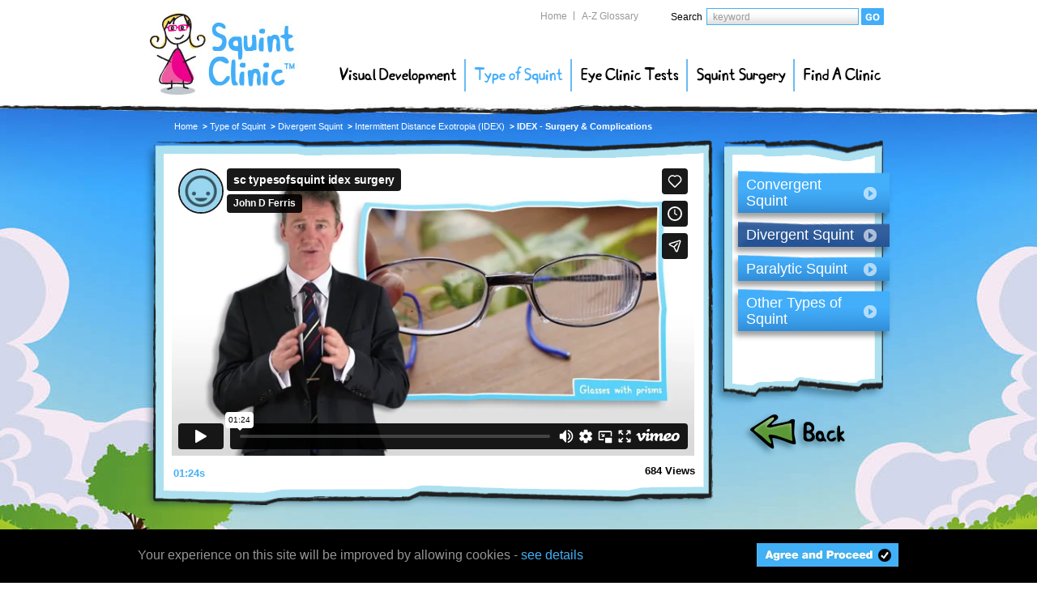

--- FILE ---
content_type: text/html; charset=UTF-8
request_url: http://www.squintclinic.com/videos/type_of_squint/divergent_squint/intermittent_distance_exotropia_idex/idex_-_surgery_and_complications/
body_size: 4088
content:

<!DOCTYPE html PUBLIC "-//W3C//DTD XHTML 1.0 Transitional//EN" "http://www.w3.org/TR/xhtml1/DTD/xhtml1-transitional.dtd">
<html xmlns="http://www.w3.org/1999/xhtml">
	<head>
		<base href="http://www.squintclinic.com/" />
					<meta name="description" content="What are the indications for surgery in patients with IDEX? How is surgery performed and what are the complications?" />
			<meta name="tags" content="" />
				<meta http-equiv="Content-Type" content="text/html; charset=utf-8" />
		<link href="/images/favicon.ico" rel="Shortcut Icon">
		<meta name="google-translate-customization" content="63823b43f4cb417-07be69b8057a6701-g9eac9fb61301f041-1e"></meta>
		<title>Squint Clinic | Type of Squint | Divergent Squint | IDEX | Surgery & Complications</title>
		<link rel="stylesheet" type="text/css" href="css/style.css" media="screen" />
		<!--[if IE 7]>
			<link rel="stylesheet" type="text/css" href="css/ie7.css">
		<![endif]-->
		<meta name="viewport" content="width=1100px, maximum-scale=1.0, user-scalable=1" />
		<script type="text/javascript" src="/js/jquery-1.8.1.min.js"></script>
		<script type="text/javascript" src="/js/misc.js"></script>
		<script type="text/javascript" src="/js/cookiebanner.js"></script>
		<script type="text/javascript" src="/js/jquery.cookie.js"></script>
					</head>
<body id="followpg2">
	<div id="bg">
		<div id="contWrapper">
			<div id="header" class="notranslate">
				<a id="squintLogo" title="Squint Clinic" href="/" target="_self">Squint Clinic</a>
				<div id="toprightNav">
					<ul id="topRightMenu">
						<li><a href="/" target="_self">Home</a></li>
												<li class="last"><a href="/glossary/" target="_self">A-Z Glossary</a></li>
					</ul>
					<form class="searchForm" action="search" method="get" target="_self">
						<label>Search</label>
						<input type="text" id="searchField" name="string" value="keyword" />
						<input type="submit"	id="searchBtn"/>
					</form>
				</div>
				<div id="topNav">
					<ul>
						<li><a  href="/videos/visual_development_stereopsis/" target="_self">Visual Development</a></li>
						<li><a id="topNav-selected" href="/videos/type_of_squint/" target="_self">Type&nbsp;of&nbsp;Squint</a></li>
						<li><a  href="/videos/eye_clinic_tests/" target="_self">Eye Clinic Tests</a></li>
						<li><a  href="/videos/squint_surgery/" target="_self">Squint Surgery</a></li>
						<li class="last"><a  href="/find_a_clinic/" target="_self">Find A Clinic</a></li>
					</ul>
				</div>
			 </div>
			 <div id="breadcrumb" class="notranslate">
				<ul>
											<li><a href="/" target="_self">Home</a></li>
																					<li><a href="/videos/type_of_squint/" target="_self">Type of Squint</a></li>
																												<li><a href="/videos/type_of_squint/divergent_squint/" target="_self">Divergent Squint</a></li>
																												<li><a href="/videos/type_of_squint/divergent_squint/intermittent_distance_exotropia_idex/" target="_self">Intermittent Distance Exotropia (IDEX)</a></li>
																												<li class="selected">IDEX - Surgery & Complications</li>
																						</ul>
			 </div>
			 <!-- Left -->
<div class="leftContent">
	<div id="videoWrap2" class="notranslate">
				
			<div id="video-wrapper">
				<iframe src="http://player.vimeo.com/video/50989144/" width="645" height="363" frameborder="0" webkitAllowFullScreen mozallowfullscreen allowFullScreen></iframe>
			</div>
			<div class="videoDetails"> 
				<span class="duration">01:24s</span>
				<div class="socMedia">
					<div class="addthis_toolbox addthis_default_style ">
					<a class="addthis_button_facebook_like" fb:like:layout="button_count"></a>
					<a class="addthis_button_tweet"></a>
					<a class="addthis_button_pinterest_pinit"></a>
					<a class="addthis_counter addthis_pill_style"></a>
					</div>
				</div>
				<span class="viewCount">684 Views</span>
			</div>
			
		
	</div>
	<h1 class="header notranslate">IDEX - Surgery & Complications</h1>
	<div class="strechTop">
		<div id="translate-selection">
			<div id="google_translate_element"></div>
			<script type="text/javascript">
				function googleTranslateElementInit() {
				  new google.translate.TranslateElement({pageLanguage: 'en', layout: google.translate.TranslateElement.InlineLayout.SIMPLE}, 'google_translate_element');
				}
			</script>
		</div>
   </div>
	<div class="strechMidBg">
		<div class="strechMid">
			<div class="strechContent">
				<p class="vidIntro">What are the indications for surgery in patients with IDEX? How is surgery performed and what are the complications?</p>
																						<p id="stretchContentTrans"><span>Video Transcript: </span> <p>The eyes are straightened by either weakening the outside muscle of both eyes, or weakening the outside muscle and strengthening the inside muscle of one eye.</p>

<p>Most surgeons aim to leave the eyes very slightly turned inwards (less than 5 degrees) immediately after the surgery. It is not uncommon for children to experience some double vision in the first 1-2 weeks following surgery, but this usually resolves as the eyes move outwards to a straight position.</p>

<h4>What are the complications of surgery?</h4><br/>

<ul class="transcript">
 <li>- <strong>Over correction</strong><br/>
 If the eyes remain more than 5 degrees turned inwards 3-4 weeks after surgery glasses with a small prism can be prescribed to straighten the eyes. If after 2 months the eyes are still turned inwards (this occurs in fewer than 5% of children) further treatment, in the form of either botox treatment to the inner muscle of the eye or further surgery will be required.</li>

 <li>- <strong>Under correction</strong><br/>
 A slight under correction is a common finding following surgery for an intermittent exotropia. This small squint can be detected by the Orthoptist in the clinic, but is not normally noticeable to the child or their parents. As long as the child is maintaining good binocular vision and the angle of the squint remains stable no further surgery will be needed.</li>
</ul></p>
							</div>
		</div>
	</div>
	<div class="strechBottom"></div>
</div>
<!-- /Left -->

<!-- Right -->
<div class="rightContent notranslate">
	
		<div id="leftColTop"></div>
		<div id="leftColMid">
							<h3 class="catBtn1 "><a class="" href="/videos/type_of_squint/convergent_squint/" target="_self"><span>Convergent Squint</span></a></h3>
							<h3 class="catBtn1 catBtn1-hover-sel"><a class="catBtn1-hover-sel" href="/videos/type_of_squint/divergent_squint/" target="_self"><span>Divergent Squint</span></a></h3>
							<h3 class="catBtn1 "><a class="" href="/videos/type_of_squint/paralytic_squint/" target="_self"><span>Paralytic Squint</span></a></h3>
							<h3 class="catBtn1 "><a class="" href="/videos/type_of_squint/other_types_of_squint/" target="_self"><span>Other Types of Squint</span></a></h3>
					</div>
		<div id="leftColBot"></div>
		<a id="backBtn" href="#" onClick="javascript:history.back(); return false;"></a>
	</div>
<!-- /Right -->		</div>
		
		<div id="grassTop"></div>
		</div>
		<div id="footerBg" class="notranslate">
			<div id="footerWrap">
				<div id="footerLeft">
					<div class="fBlock">
						<h3><!--Childhood Vision Development--></h3>
						<!--<ul class="spaced1">-->
						<ul class="spaced2">
							<li><a href="/videos/type_of_squint/">What is Strabismus?</a></li>
							<li><a href="/videos/visual_development_stereopsis/amblyopia_lazy_eye/">What is Amblyopia?</a></li>
							<li><a href="/videos/visual_development_stereopsis/amblyopia_lazy_eye/patching_faqs/">Patching and FAQs</a></li>
							<li><a href="/videos/visual_development_stereopsis/refractive_errors/">Refractive Errors</a></li>
							<li><a href="/videos/eye_clinic_tests/orthoptist/">Orthoptic Tests</a></li>
							<li><a href="/videos/eye_clinic_tests/">Testing Vision</a></li>
						</ul>
					</div>
					<div class="fBlock">
						<h3><!--Squints &amp; Lazy Eye--></h3>
						<ul class="spaced2">
							<li><a href="/videos/type_of_squint/convergent_squint/infantile_esotropia/">Infantile Esotropia</a></li>
							<li><a href="/videos/type_of_squint/convergent_squint/accommodative_and_non-accommodative_esotropia/">Accommodative Esotropias</a></li>
							<li><a href="/videos/type_of_squint/divergent_squint/intermittent_distance_exotropia_idex/">Intermittent Distance Exotropia</a></li>
							<li><a href="/videos/type_of_squint/divergent_squint/secondary_and_consecutive_exotropias/">Secondary Exotropia</a></li>
							<li><a href="/videos/type_of_squint/paralytic_squint/superior_oblique_palsy/">Superior Oblique Palsy</a></li>
							<li><a href="/videos/type_of_squint/paralytic_squint/lateral_rectus_palsy/">Lateral Rectus Palsy</a></li>
						</ul>
					</div>
					<div class="fBlock">
						<h3><!--Diagnosis &amp; Treatment--></h3>
						<!--<ul>-->
						<ul class="spaced2">
							<li><a href="/videos/squint_surgery/squint_surgery_sub/">How is Squint Surgery Performed?</a></li>
							<li><a href="/videos/squint_surgery/squint_surgery_sub/adjustable_squint_surgery/">Adjustable Squint Surgery</a></li>
							<li><a href="/videos/squint_surgery/squint_surgery_sub/complications_of_surgery/">Complications of Surgery</a></li>
							<li><a href="/videos/squint_surgery/botox_treatment/">Botulinum Toxin Treatment</a></li>
							<li><a href="/videos/squint_surgery/day_of_surgery/">Anaesthesia for Squint Surgery</a></li>
							<li><a href="/videos/squint_surgery/patients_experiences/">Patients' Experiences</a></li>
						</ul>
					</div>
					<div id="socialMedia">
						<a class="addthis_button" href="http://www.addthis.com/bookmark.php?v=300&amp;pubid=xa-5051fa0f352a1f7e"><img src="http://s7.addthis.com/static/btn/v2/lg-share-en.gif" width="125" height="16" alt="Bookmark and Share" style="border:0"/></a>
					</div>
				</div>
				<div id="footerRight"> <a href="http://www.eyetherapy.org/" target="_blank" id="get" title="Gloucestershire Eye Therapy Trust"> The Squint Clinic is kindly funded by the Gloucestershire Eye Therapy Trust</a>
					<a href="http://uk.virginmoneygiving.com/charity-web/charity/finalCharityHomepage.action?charityId=1004522" target="_blank" title="Virgin Money Giving"><img src="images/moneygiving.png" alt="Gloucestershire Eye Therapy Trust" /></a>
				</div>
			</div>
			 <div id="credits">
			 <ul>
				<li id="first"><a target="_self" rel="nofollow" href="/terms_and_conditions/">Terms &amp; Conditions</a></li>
				<li><a target="_self" href="/sitemap/">Sitemap</a></li>
				<li><a target="_self" rel="nofollow" href="/privacy_policy/">Privacy Policy</a></li>
				<li><a target="_self" rel="nofollow" href="/our_cookie_policy/">Our Cookie Policy</a></li>
				<li>Web Site Created by <a href="http://www.room58.com" target="_blank" title="Room 58, Creative &amp; Marketing Agency, Cheltenham, UK" >Room 58 Ltd</a></li>
			 </ul>
			</div>
		</div>
		<div id="footer-stretch"><div>
		<div id="clearForCookie" style="display:none;"></div>
		<div id="footerSilktide" style="display:none; height:0px;" class="notranslate">
			<div id="footerCookieNotification">
				<div id="cookieText">
					<p>Your experience on this site will be improved by allowing cookies -  <a class="cookieMessage" href="/our_cookie_policy" style="color:#42b0f7" target="_self">see details</a></p>
				</div>
				<div id="allowCookieBtnHolder">
					<a id="allowCookieBtn" href="#">
						<img width="175" height="29" src="images/agreecontinue.jpg" title="Agree and Proceed" alt="Agree and Proceed"/>
					</a>
				</div>
			</div>
		</div>
		<div id="lowerFooter"></div>
		<script type="text/javascript" src="//translate.google.com/translate_a/element.js?cb=googleTranslateElementInit"></script>
		<script type="text/javascript" src="http://s7.addthis.com/js/300/addthis_widget.js#pubid=xa-5051f985293bbf4b"></script>
		<script type="text/javascript" src="http://s7.addthis.com/js/300/addthis_widget.js#pubid=xa-5051fa0f352a1f7e"></script>
		<script type="text/javascript">

			var _gaq = _gaq || [];
			_gaq.push(['_setAccount', 'UA-28376014-6']);
			_gaq.push(['_setDomainName', 'www.squintclinic.com']);
			_gaq.push(['_setAllowLinker', true]);
			_gaq.push(['_trackPageview']);

			(function() {
			  var ga = document.createElement('script'); ga.type = 'text/javascript'; ga.async = true;
			  ga.src = ('https:' == document.location.protocol ? 'https://ssl' : 'http://www') + '.google-analytics.com/ga.js';
			  var s = document.getElementsByTagName('script')[0]; s.parentNode.insertBefore(ga, s);
			})();

		</script>
	</body>
</html>


--- FILE ---
content_type: text/html; charset=UTF-8
request_url: https://player.vimeo.com/video/50989144/
body_size: 6600
content:
<!DOCTYPE html>
<html lang="en">
<head>
  <meta charset="utf-8">
  <meta name="viewport" content="width=device-width,initial-scale=1,user-scalable=yes">
  
  <link rel="canonical" href="https://player.vimeo.com/video/50989144">
  <meta name="googlebot" content="noindex,indexifembedded">
  
  
  <title>sc typesofsquint idex surgery on Vimeo</title>
  <style>
      body, html, .player, .fallback {
          overflow: hidden;
          width: 100%;
          height: 100%;
          margin: 0;
          padding: 0;
      }
      .fallback {
          
              background-color: transparent;
          
      }
      .player.loading { opacity: 0; }
      .fallback iframe {
          position: fixed;
          left: 0;
          top: 0;
          width: 100%;
          height: 100%;
      }
  </style>
  <link rel="modulepreload" href="https://f.vimeocdn.com/p/4.46.25/js/player.module.js" crossorigin="anonymous">
  <link rel="modulepreload" href="https://f.vimeocdn.com/p/4.46.25/js/vendor.module.js" crossorigin="anonymous">
  <link rel="preload" href="https://f.vimeocdn.com/p/4.46.25/css/player.css" as="style">
</head>

<body>


<div class="vp-placeholder">
    <style>
        .vp-placeholder,
        .vp-placeholder-thumb,
        .vp-placeholder-thumb::before,
        .vp-placeholder-thumb::after {
            position: absolute;
            top: 0;
            bottom: 0;
            left: 0;
            right: 0;
        }
        .vp-placeholder {
            visibility: hidden;
            width: 100%;
            max-height: 100%;
            height: calc(720 / 1280 * 100vw);
            max-width: calc(1280 / 720 * 100vh);
            margin: auto;
        }
        .vp-placeholder-carousel {
            display: none;
            background-color: #000;
            position: absolute;
            left: 0;
            right: 0;
            bottom: -60px;
            height: 60px;
        }
    </style>

    

    
        <style>
            .vp-placeholder-thumb {
                overflow: hidden;
                width: 100%;
                max-height: 100%;
                margin: auto;
            }
            .vp-placeholder-thumb::before,
            .vp-placeholder-thumb::after {
                content: "";
                display: block;
                filter: blur(7px);
                margin: 0;
                background: url(https://i.vimeocdn.com/video/354512142-e8f8d72a753a599ba3d47ed7558480430145794a70a55f0494cadb338e796dec-d?mw=80&q=85) 50% 50% / contain no-repeat;
            }
            .vp-placeholder-thumb::before {
                 
                margin: -30px;
            }
        </style>
    

    <div class="vp-placeholder-thumb"></div>
    <div class="vp-placeholder-carousel"></div>
    <script>function placeholderInit(t,h,d,s,n,o){var i=t.querySelector(".vp-placeholder"),v=t.querySelector(".vp-placeholder-thumb");if(h){var p=function(){try{return window.self!==window.top}catch(a){return!0}}(),w=200,y=415,r=60;if(!p&&window.innerWidth>=w&&window.innerWidth<y){i.style.bottom=r+"px",i.style.maxHeight="calc(100vh - "+r+"px)",i.style.maxWidth="calc("+n+" / "+o+" * (100vh - "+r+"px))";var f=t.querySelector(".vp-placeholder-carousel");f.style.display="block"}}if(d){var e=new Image;e.onload=function(){var a=n/o,c=e.width/e.height;if(c<=.95*a||c>=1.05*a){var l=i.getBoundingClientRect(),g=l.right-l.left,b=l.bottom-l.top,m=window.innerWidth/g*100,x=window.innerHeight/b*100;v.style.height="calc("+e.height+" / "+e.width+" * "+m+"vw)",v.style.maxWidth="calc("+e.width+" / "+e.height+" * "+x+"vh)"}i.style.visibility="visible"},e.src=s}else i.style.visibility="visible"}
</script>
    <script>placeholderInit(document,  false ,  true , "https://i.vimeocdn.com/video/354512142-e8f8d72a753a599ba3d47ed7558480430145794a70a55f0494cadb338e796dec-d?mw=80\u0026q=85",  1280 ,  720 );</script>
</div>

<div id="player" class="player"></div>
<script>window.playerConfig = {"cdn_url":"https://f.vimeocdn.com","vimeo_api_url":"api.vimeo.com","request":{"files":{"dash":{"cdns":{"akfire_interconnect_quic":{"avc_url":"https://vod-adaptive-ak.vimeocdn.com/exp=1769790902~acl=%2Fb9dc9b1d-707d-461c-92df-8f11e3ae04b6%2Fpsid%3D715d83188525f261c88b931282a6375ab264c478ffbfa764ef4cb807076ef6a7%2F%2A~hmac=ceadc29ce02239691702fe7810e41071d23e6c8704556dd7c9388ebc44b47c38/b9dc9b1d-707d-461c-92df-8f11e3ae04b6/psid=715d83188525f261c88b931282a6375ab264c478ffbfa764ef4cb807076ef6a7/v2/playlist/av/primary/playlist.json?omit=av1-hevc\u0026pathsig=8c953e4f~LvfXR-qS-Vea474f08-xejERsGTZLcmQyjsbActRMgo\u0026r=dXM%3D\u0026rh=xWcHY","origin":"gcs","url":"https://vod-adaptive-ak.vimeocdn.com/exp=1769790902~acl=%2Fb9dc9b1d-707d-461c-92df-8f11e3ae04b6%2Fpsid%3D715d83188525f261c88b931282a6375ab264c478ffbfa764ef4cb807076ef6a7%2F%2A~hmac=ceadc29ce02239691702fe7810e41071d23e6c8704556dd7c9388ebc44b47c38/b9dc9b1d-707d-461c-92df-8f11e3ae04b6/psid=715d83188525f261c88b931282a6375ab264c478ffbfa764ef4cb807076ef6a7/v2/playlist/av/primary/playlist.json?pathsig=8c953e4f~LvfXR-qS-Vea474f08-xejERsGTZLcmQyjsbActRMgo\u0026r=dXM%3D\u0026rh=xWcHY"},"fastly_skyfire":{"avc_url":"https://skyfire.vimeocdn.com/1769790902-0x22fbf7676c978c0c0aa5a81d52c5d7c3d28a9508/b9dc9b1d-707d-461c-92df-8f11e3ae04b6/psid=715d83188525f261c88b931282a6375ab264c478ffbfa764ef4cb807076ef6a7/v2/playlist/av/primary/playlist.json?omit=av1-hevc\u0026pathsig=8c953e4f~LvfXR-qS-Vea474f08-xejERsGTZLcmQyjsbActRMgo\u0026r=dXM%3D\u0026rh=xWcHY","origin":"gcs","url":"https://skyfire.vimeocdn.com/1769790902-0x22fbf7676c978c0c0aa5a81d52c5d7c3d28a9508/b9dc9b1d-707d-461c-92df-8f11e3ae04b6/psid=715d83188525f261c88b931282a6375ab264c478ffbfa764ef4cb807076ef6a7/v2/playlist/av/primary/playlist.json?pathsig=8c953e4f~LvfXR-qS-Vea474f08-xejERsGTZLcmQyjsbActRMgo\u0026r=dXM%3D\u0026rh=xWcHY"}},"default_cdn":"akfire_interconnect_quic","separate_av":true,"streams":[{"profile":"113","id":"03c4617b-2df1-4317-9999-de4441c1620e","fps":25,"quality":"720p"},{"profile":"112","id":"418ccbf1-980a-40a0-b423-57eb212edd21","fps":25,"quality":"360p"},{"profile":"116","id":"feec29c9-93cd-4070-b6e9-bbe9c839a997","fps":25,"quality":"240p"}],"streams_avc":[{"profile":"113","id":"03c4617b-2df1-4317-9999-de4441c1620e","fps":25,"quality":"720p"},{"profile":"112","id":"418ccbf1-980a-40a0-b423-57eb212edd21","fps":25,"quality":"360p"},{"profile":"116","id":"feec29c9-93cd-4070-b6e9-bbe9c839a997","fps":25,"quality":"240p"}]},"hls":{"cdns":{"akfire_interconnect_quic":{"avc_url":"https://vod-adaptive-ak.vimeocdn.com/exp=1769790902~acl=%2Fb9dc9b1d-707d-461c-92df-8f11e3ae04b6%2Fpsid%3D715d83188525f261c88b931282a6375ab264c478ffbfa764ef4cb807076ef6a7%2F%2A~hmac=ceadc29ce02239691702fe7810e41071d23e6c8704556dd7c9388ebc44b47c38/b9dc9b1d-707d-461c-92df-8f11e3ae04b6/psid=715d83188525f261c88b931282a6375ab264c478ffbfa764ef4cb807076ef6a7/v2/playlist/av/primary/playlist.m3u8?omit=av1-hevc-opus\u0026pathsig=8c953e4f~EuLbxDKcY716BejD7zpRCF1EKH33v6XqINQhr8AXIh4\u0026r=dXM%3D\u0026rh=xWcHY\u0026sf=fmp4","origin":"gcs","url":"https://vod-adaptive-ak.vimeocdn.com/exp=1769790902~acl=%2Fb9dc9b1d-707d-461c-92df-8f11e3ae04b6%2Fpsid%3D715d83188525f261c88b931282a6375ab264c478ffbfa764ef4cb807076ef6a7%2F%2A~hmac=ceadc29ce02239691702fe7810e41071d23e6c8704556dd7c9388ebc44b47c38/b9dc9b1d-707d-461c-92df-8f11e3ae04b6/psid=715d83188525f261c88b931282a6375ab264c478ffbfa764ef4cb807076ef6a7/v2/playlist/av/primary/playlist.m3u8?omit=opus\u0026pathsig=8c953e4f~EuLbxDKcY716BejD7zpRCF1EKH33v6XqINQhr8AXIh4\u0026r=dXM%3D\u0026rh=xWcHY\u0026sf=fmp4"},"fastly_skyfire":{"avc_url":"https://skyfire.vimeocdn.com/1769790902-0x22fbf7676c978c0c0aa5a81d52c5d7c3d28a9508/b9dc9b1d-707d-461c-92df-8f11e3ae04b6/psid=715d83188525f261c88b931282a6375ab264c478ffbfa764ef4cb807076ef6a7/v2/playlist/av/primary/playlist.m3u8?omit=av1-hevc-opus\u0026pathsig=8c953e4f~EuLbxDKcY716BejD7zpRCF1EKH33v6XqINQhr8AXIh4\u0026r=dXM%3D\u0026rh=xWcHY\u0026sf=fmp4","origin":"gcs","url":"https://skyfire.vimeocdn.com/1769790902-0x22fbf7676c978c0c0aa5a81d52c5d7c3d28a9508/b9dc9b1d-707d-461c-92df-8f11e3ae04b6/psid=715d83188525f261c88b931282a6375ab264c478ffbfa764ef4cb807076ef6a7/v2/playlist/av/primary/playlist.m3u8?omit=opus\u0026pathsig=8c953e4f~EuLbxDKcY716BejD7zpRCF1EKH33v6XqINQhr8AXIh4\u0026r=dXM%3D\u0026rh=xWcHY\u0026sf=fmp4"}},"default_cdn":"akfire_interconnect_quic","separate_av":true},"progressive":[{"profile":"113","width":1280,"height":720,"mime":"video/mp4","fps":25,"url":"https://vod-progressive-ak.vimeocdn.com/exp=1769790902~acl=%2Fvimeo-transcode-storage-prod-us-east1-h264-720p%2F01%2F197%2F2%2F50989144%2F122780646.mp4~hmac=e6c0787f8a1a6a2c1ffebac7246ccf4c9a01dd3e963ea4c3ef86b6c4916a5641/vimeo-transcode-storage-prod-us-east1-h264-720p/01/197/2/50989144/122780646.mp4","cdn":"akamai_interconnect","quality":"720p","id":"03c4617b-2df1-4317-9999-de4441c1620e","origin":"gcs"},{"profile":"112","width":640,"height":360,"mime":"video/mp4","fps":25,"url":"https://vod-progressive-ak.vimeocdn.com/exp=1769790902~acl=%2Fvimeo-prod-skyfire-std-us%2F01%2F197%2F2%2F50989144%2F122780648.mp4~hmac=aa5cb01de0a2dae19466300cf2b8cbc4af278f32efb7be14c4771cafd7bef362/vimeo-prod-skyfire-std-us/01/197/2/50989144/122780648.mp4","cdn":"akamai_interconnect","quality":"360p","id":"418ccbf1-980a-40a0-b423-57eb212edd21","origin":"gcs"},{"profile":"116","width":480,"height":270,"mime":"video/mp4","fps":25,"url":"https://vod-progressive-ak.vimeocdn.com/exp=1769790902~acl=%2Fvimeo-prod-skyfire-std-us%2F01%2F197%2F2%2F50989144%2F122780649.mp4~hmac=a66361c2f4e2af7abbb3f528c0a21d4521c89157ebcd1bb3c093469ea8ad6003/vimeo-prod-skyfire-std-us/01/197/2/50989144/122780649.mp4","cdn":"akamai_interconnect","quality":"240p","id":"feec29c9-93cd-4070-b6e9-bbe9c839a997","origin":"gcs"}]},"file_codecs":{"av1":[],"avc":["03c4617b-2df1-4317-9999-de4441c1620e","418ccbf1-980a-40a0-b423-57eb212edd21","feec29c9-93cd-4070-b6e9-bbe9c839a997"],"hevc":{"dvh1":[],"hdr":[],"sdr":[]}},"lang":"en","referrer":"http://www.squintclinic.com/videos/type_of_squint/divergent_squint/intermittent_distance_exotropia_idex/idex_-_surgery_and_complications/","cookie_domain":".vimeo.com","signature":"4398df46e5040cf5dbbe5e59fd9b6ffa","timestamp":1769787302,"expires":3600,"thumb_preview":{"url":"https://videoapi-sprites.vimeocdn.com/video-sprites/image/93ff59af-b72d-4fbe-af7a-260b1e60129c.0.jpeg?ClientID=sulu\u0026Expires=1769790901\u0026Signature=9c773ac4c43b9edd899860a0dc439cb30307f66b","height":2880,"width":4260,"frame_height":240,"frame_width":426,"columns":10,"frames":120},"currency":"USD","session":"9af580e9e61de9ca1cebf4862ddbb9de642c10721769787302","cookie":{"volume":1,"quality":null,"hd":0,"captions":null,"transcript":null,"captions_styles":{"color":null,"fontSize":null,"fontFamily":null,"fontOpacity":null,"bgOpacity":null,"windowColor":null,"windowOpacity":null,"bgColor":null,"edgeStyle":null},"audio_language":null,"audio_kind":null,"qoe_survey_vote":0},"build":{"backend":"31e9776","js":"4.46.25"},"urls":{"js":"https://f.vimeocdn.com/p/4.46.25/js/player.js","js_base":"https://f.vimeocdn.com/p/4.46.25/js","js_module":"https://f.vimeocdn.com/p/4.46.25/js/player.module.js","js_vendor_module":"https://f.vimeocdn.com/p/4.46.25/js/vendor.module.js","locales_js":{"de-DE":"https://f.vimeocdn.com/p/4.46.25/js/player.de-DE.js","en":"https://f.vimeocdn.com/p/4.46.25/js/player.js","es":"https://f.vimeocdn.com/p/4.46.25/js/player.es.js","fr-FR":"https://f.vimeocdn.com/p/4.46.25/js/player.fr-FR.js","ja-JP":"https://f.vimeocdn.com/p/4.46.25/js/player.ja-JP.js","ko-KR":"https://f.vimeocdn.com/p/4.46.25/js/player.ko-KR.js","pt-BR":"https://f.vimeocdn.com/p/4.46.25/js/player.pt-BR.js","zh-CN":"https://f.vimeocdn.com/p/4.46.25/js/player.zh-CN.js"},"ambisonics_js":"https://f.vimeocdn.com/p/external/ambisonics.min.js","barebone_js":"https://f.vimeocdn.com/p/4.46.25/js/barebone.js","chromeless_js":"https://f.vimeocdn.com/p/4.46.25/js/chromeless.js","three_js":"https://f.vimeocdn.com/p/external/three.rvimeo.min.js","vuid_js":"https://f.vimeocdn.com/js_opt/modules/utils/vuid.min.js","hive_sdk":"https://f.vimeocdn.com/p/external/hive-sdk.js","hive_interceptor":"https://f.vimeocdn.com/p/external/hive-interceptor.js","proxy":"https://player.vimeo.com/static/proxy.html","css":"https://f.vimeocdn.com/p/4.46.25/css/player.css","chromeless_css":"https://f.vimeocdn.com/p/4.46.25/css/chromeless.css","fresnel":"https://arclight.vimeo.com/add/player-stats","player_telemetry_url":"https://arclight.vimeo.com/player-events","telemetry_base":"https://lensflare.vimeo.com"},"flags":{"plays":1,"dnt":0,"autohide_controls":0,"preload_video":"metadata_on_hover","qoe_survey_forced":0,"ai_widget":0,"ecdn_delta_updates":0,"disable_mms":0,"check_clip_skipping_forward":0},"country":"US","client":{"ip":"3.138.178.117"},"ab_tests":{"cross_origin_texttracks":{"group":"variant","track":false,"data":null}},"atid":"2342318726.1769787302","ai_widget_signature":"350f85f0ba576338ee301f356dbcee2a75488fe2d5ff0ca655229bd249dcd671_1769790902","config_refresh_url":"https://player.vimeo.com/video/50989144/config/request?atid=2342318726.1769787302\u0026expires=3600\u0026referrer=http%3A%2F%2Fwww.squintclinic.com%2Fvideos%2Ftype_of_squint%2Fdivergent_squint%2Fintermittent_distance_exotropia_idex%2Fidex_-_surgery_and_complications%2F\u0026session=9af580e9e61de9ca1cebf4862ddbb9de642c10721769787302\u0026signature=4398df46e5040cf5dbbe5e59fd9b6ffa\u0026time=1769787302\u0026v=1"},"player_url":"player.vimeo.com","video":{"id":50989144,"title":"sc typesofsquint idex surgery","width":1280,"height":720,"duration":84,"url":"https://vimeo.com/50989144","share_url":"https://vimeo.com/50989144","embed_code":"\u003ciframe title=\"vimeo-player\" src=\"https://player.vimeo.com/video/50989144?h=fc72a8a77a\" width=\"640\" height=\"360\" frameborder=\"0\" referrerpolicy=\"strict-origin-when-cross-origin\" allow=\"autoplay; fullscreen; picture-in-picture; clipboard-write; encrypted-media; web-share\"   allowfullscreen\u003e\u003c/iframe\u003e","default_to_hd":0,"privacy":"anybody","embed_permission":"public","thumbnail_url":"https://i.vimeocdn.com/video/354512142-e8f8d72a753a599ba3d47ed7558480430145794a70a55f0494cadb338e796dec-d","owner":{"id":13226481,"name":"John D Ferris","img":"https://i.vimeocdn.com/portrait/defaults-blue_60x60?region=us","img_2x":"https://i.vimeocdn.com/portrait/defaults-blue_60x60?region=us","url":"https://vimeo.com/user13226481","account_type":"basic"},"spatial":0,"live_event":null,"version":{"current":null,"available":[{"id":757366191,"file_id":122779814,"is_current":true}]},"unlisted_hash":null,"rating":{"id":3},"fps":25,"channel_layout":"stereo","ai":0,"locale":""},"user":{"id":0,"team_id":0,"team_origin_user_id":0,"account_type":"none","liked":0,"watch_later":0,"owner":0,"mod":0,"logged_in":0,"private_mode_enabled":0,"vimeo_api_client_token":"eyJhbGciOiJIUzI1NiIsInR5cCI6IkpXVCJ9.eyJzZXNzaW9uX2lkIjoiOWFmNTgwZTllNjFkZTljYTFjZWJmNDg2MmRkYmI5ZGU2NDJjMTA3MjE3Njk3ODczMDIiLCJleHAiOjE3Njk3OTA5MDIsImFwcF9pZCI6MTE4MzU5LCJzY29wZXMiOiJwdWJsaWMgc3RhdHMifQ.oUWh8OEIxL_bYqd9jnV-oF4PfPgrljG6gaC_FD3Ozgw"},"view":1,"vimeo_url":"vimeo.com","embed":{"audio_track":"","autoplay":0,"autopause":1,"dnt":0,"editor":0,"keyboard":1,"log_plays":1,"loop":0,"muted":0,"on_site":0,"texttrack":"","transparent":1,"outro":"promoted","playsinline":1,"quality":null,"player_id":"","api":null,"app_id":"","color":"00adef","color_one":"000000","color_two":"00adef","color_three":"ffffff","color_four":"000000","context":"embed.main","settings":{"auto_pip":1,"badge":0,"byline":1,"collections":0,"color":0,"force_color_one":0,"force_color_two":0,"force_color_three":0,"force_color_four":0,"embed":1,"fullscreen":1,"like":1,"logo":1,"playbar":1,"portrait":1,"pip":1,"share":1,"spatial_compass":0,"spatial_label":0,"speed":1,"title":1,"volume":1,"watch_later":1,"watch_full_video":1,"controls":1,"airplay":1,"audio_tracks":1,"chapters":1,"chromecast":1,"cc":1,"transcript":1,"quality":1,"play_button_position":0,"ask_ai":0,"skipping_forward":1,"debug_payload_collection_policy":"default"},"create_interactive":{"has_create_interactive":false,"viddata_url":""},"min_quality":null,"max_quality":null,"initial_quality":null,"prefer_mms":1}}</script>
<script>const fullscreenSupported="exitFullscreen"in document||"webkitExitFullscreen"in document||"webkitCancelFullScreen"in document||"mozCancelFullScreen"in document||"msExitFullscreen"in document||"webkitEnterFullScreen"in document.createElement("video");var isIE=checkIE(window.navigator.userAgent),incompatibleBrowser=!fullscreenSupported||isIE;window.noModuleLoading=!1,window.dynamicImportSupported=!1,window.cssLayersSupported=typeof CSSLayerBlockRule<"u",window.isInIFrame=function(){try{return window.self!==window.top}catch(e){return!0}}(),!window.isInIFrame&&/twitter/i.test(navigator.userAgent)&&window.playerConfig.video.url&&(window.location=window.playerConfig.video.url),window.playerConfig.request.lang&&document.documentElement.setAttribute("lang",window.playerConfig.request.lang),window.loadScript=function(e){var n=document.getElementsByTagName("script")[0];n&&n.parentNode?n.parentNode.insertBefore(e,n):document.head.appendChild(e)},window.loadVUID=function(){if(!window.playerConfig.request.flags.dnt&&!window.playerConfig.embed.dnt){window._vuid=[["pid",window.playerConfig.request.session]];var e=document.createElement("script");e.async=!0,e.src=window.playerConfig.request.urls.vuid_js,window.loadScript(e)}},window.loadCSS=function(e,n){var i={cssDone:!1,startTime:new Date().getTime(),link:e.createElement("link")};return i.link.rel="stylesheet",i.link.href=n,e.getElementsByTagName("head")[0].appendChild(i.link),i.link.onload=function(){i.cssDone=!0},i},window.loadLegacyJS=function(e,n){if(incompatibleBrowser){var i=e.querySelector(".vp-placeholder");i&&i.parentNode&&i.parentNode.removeChild(i);let a=`/video/${window.playerConfig.video.id}/fallback`;window.playerConfig.request.referrer&&(a+=`?referrer=${window.playerConfig.request.referrer}`),n.innerHTML=`<div class="fallback"><iframe title="unsupported message" src="${a}" frameborder="0"></iframe></div>`}else{n.className="player loading";var t=window.loadCSS(e,window.playerConfig.request.urls.css),r=e.createElement("script"),o=!1;r.src=window.playerConfig.request.urls.js,window.loadScript(r),r["onreadystatechange"in r?"onreadystatechange":"onload"]=function(){!o&&(!this.readyState||this.readyState==="loaded"||this.readyState==="complete")&&(o=!0,playerObject=new VimeoPlayer(n,window.playerConfig,t.cssDone||{link:t.link,startTime:t.startTime}))},window.loadVUID()}};function checkIE(e){e=e&&e.toLowerCase?e.toLowerCase():"";function n(r){return r=r.toLowerCase(),new RegExp(r).test(e);return browserRegEx}var i=n("msie")?parseFloat(e.replace(/^.*msie (\d+).*$/,"$1")):!1,t=n("trident")?parseFloat(e.replace(/^.*trident\/(\d+)\.(\d+).*$/,"$1.$2"))+4:!1;return i||t}
</script>
<script nomodule>
  window.noModuleLoading = true;
  var playerEl = document.getElementById('player');
  window.loadLegacyJS(document, playerEl);
</script>
<script type="module">try{import("").catch(()=>{})}catch(t){}window.dynamicImportSupported=!0;
</script>
<script type="module">if(!window.dynamicImportSupported||!window.cssLayersSupported){if(!window.noModuleLoading){window.noModuleLoading=!0;var playerEl=document.getElementById("player");window.loadLegacyJS(document,playerEl)}var moduleScriptLoader=document.getElementById("js-module-block");moduleScriptLoader&&moduleScriptLoader.parentElement.removeChild(moduleScriptLoader)}
</script>
<script type="module" id="js-module-block">if(!window.noModuleLoading&&window.dynamicImportSupported&&window.cssLayersSupported){const n=document.getElementById("player"),e=window.loadCSS(document,window.playerConfig.request.urls.css);import(window.playerConfig.request.urls.js_module).then(function(o){new o.VimeoPlayer(n,window.playerConfig,e.cssDone||{link:e.link,startTime:e.startTime}),window.loadVUID()}).catch(function(o){throw/TypeError:[A-z ]+import[A-z ]+module/gi.test(o)&&window.loadLegacyJS(document,n),o})}
</script>

<script type="application/ld+json">{"embedUrl":"https://player.vimeo.com/video/50989144?h=fc72a8a77a","thumbnailUrl":"https://i.vimeocdn.com/video/354512142-e8f8d72a753a599ba3d47ed7558480430145794a70a55f0494cadb338e796dec-d?f=webp","name":"sc typesofsquint idex surgery","description":"This is \"sc typesofsquint idex surgery\" by \"John D Ferris\" on Vimeo, the home for high quality videos and the people who love them.","duration":"PT84S","uploadDate":"2012-10-08T10:19:22-04:00","@context":"https://schema.org/","@type":"VideoObject"}</script>

</body>
</html>


--- FILE ---
content_type: text/css
request_url: http://www.squintclinic.com/css/style.css
body_size: 6077
content:
/* ROOM 58 - 31/08/2012, http://room58.com */
@font-face {
	font-family: 'PeppaPig-Medium';
	src: url('../fonts/peppa-pig2.eot');
	src: url('../fonts/peppa-pig2.eot?#iefix') format('embedded-opentype'),
	url('../fonts/peppa-pig2.woff') format('woff'),
	url('../fonts/peppa-pig2.ttf') format('truetype'),
	url('../fonts/peppa-pig2.svg#peppa-pig2') format('svg');
	font-weight: normal;
	font-style: normal;
}

body {
	background:#fff url(../images/follow1-bg-strech.jpg) center top repeat-y;
	color:#000;
	margin:0;
	padding:0;
	font-size:100%;
	font-family:Arial, Helvetica, sans-serif;
	height:100%;
	min-width:950px;
}

img {
	border:0;
}
a {
	cursor:pointer;
}
#bg {
	min-width: 950px;
	height: auto;
	overflow: hidden;
	background: url(../images/follow1-top.jpg) center 0 no-repeat;
	margin: 0 auto;
	position: relative;
}
#footerBg {
	min-width:950px;
	height:286px;
	overflow:hidden;
	margin:0 auto;
	position:relative;
	z-index:1;
	top:-337px;
	padding-top:337px;
	margin-bottom:-337px;
}
/* background with boy and man height:623px; */
body#home #footerBg {
	z-index: 1;
	background:url(../images/grassfooter-boy-man.png) center 0 no-repeat;
}
/* background with boy on right */
body#followpg1 #footerBg {
	background:url(../images/grassfooter-boy-right.png) center 0 no-repeat;
}
body#followpg2 #footerBg {
	background:url(../images/grassfooter-man.png) center 0 no-repeat;
}
#contWrapper {
	width:926px;
	height:auto;
	margin:0 auto;
	padding:10px 10px 5px 10px;
	overflow:hidden;
	min-height:950px;
	z-index: 2;
	position: relative;
}
#header {
	height:125px;
	width:916px;
}
a#squintLogo {
	background:url(../images/logo-squint.jpg) 0 0 no-repeat;
	display:block;
	width:194px;
	height:109px;
	text-indent:-999999px;
	float:left;
}
#toprightNav {
	float:right;
	height:50px;
/*	min-width:570px;*/
	min-width: 435px;
}
form.searchForm {
	width:265px;
	height:41px;
	float:right;
	font-size:12px;
}

form.searchForm label{
	float:left;
	padding:4px 5px 2px 0
}


input#searchField {
	width:177px;
	height:17px;
	border:1px solid #43b0f7;
	background:url(../images/search-bg.png) 0 0 repeat-x;
	font-size:12px;
	color:#989899;
	margin-right:3px;
	float:left;
	padding-left:7px;
}
#searchBtn {
	width:28px;
	height:21px;
	background:url(../images/btn-go.png) 0 0 no-repeat;
	text-indent:-999999px;
	cursor:pointer;
	margin:0;
	border:none;
	font-size:0; /* IE7 fix */
	line-height:0; /* IE7 fix */
}
#searchBtn:hover {
	opacity:0.8;
}
ul#topRightMenu {
	list-style-type:none;
	margin:0;
	padding:0;
}
ul#topRightMenu li {
	float:left;
	padding:0 9px 4px 9px;
	background:url(../images/top-nav-divider2.png) right center no-repeat;
	margin:0;
}
ul#topRightMenu li.last {
	background:none;
}
ul#topRightMenu li a {
	text-decoration:none;
	color:#989899;
	font-size:12px;
}
ul#topRightMenu li a:hover {
	text-decoration:underline;
}
#topNav {
/*	min-width:580px;*/
	height:auto;
	overflow:hidden;
	float:right;
	margin-top:7px;
}
#topNav ul {
	list-style-type:none;
	margin:2px 0 0 0;
	padding:0;
	font-family: 'PeppaPig-Medium';
	overflow:hidden;
}
#topNav ul li {
	float:left;
	padding:12px 12px 0px 10px;
	background:url(../images/top-nav-divider.png) right center no-repeat;
	margin:0;
	height:36px;
}
#topNav ul li.last {
	background:none;
	padding-right:5px;
}
#topNav ul li a {
	text-decoration:none;
	color:#000;
	font-size:17px;
	vertical-align:middle;
}
#topNav ul li a:hover {
	color:#47aef8;
}

#topNav-selected {
	color:#47aef8 !important ;
}

#homeVideoWrap {
	width:916px;
	height:452px;
	background:url(../images/main-vid-frame.png) 0 0 no-repeat;/*	margin-top:20px; */
}
#homeVideoWrapLeft {
	width:700px;
	float:left;
	height:452px;
}
#vidFrameTop {
	background:url(../images/video-cover-top.png) 0 0 no-repeat;
	position:relative;
	z-index:999;
	width:691px;
	height:18px;
	top:16px;
	left:33px;
	display:none;
}
#vidFrameBot {
	background:url(../images/video-cover-bottom.png) 0 0 no-repeat;
	position:relative;
	z-index:999;
	width:691px;
	height:17px;
	top:390px;
	left:33px;
	display:none;
}
#homeVideo {
	margin:28px 0 0 42px;
	float:left;
	position:relative;
	z-index:1;
}
.videoCopy {
	width:154px;
	height:380px;
	float:right;
	margin:35px 20px 0 0;
	font-size:12px;
	line-height:16px;
}
.videoCopy p, .videoCopy h1 {
	font-size:13px;
	line-height:17px;
	font-weight:normal;
	margin:0;
	padding:0;
	display:inline;
}
a#home-get-logo {
	width:149px;
	height:135px;
	background:url(../images/logo-eyetherapy.png) 0 0 no-repeat;
	text-indent:-999999px;
	margin-top: 19px;
	display:block;
	top:100px;
	position:relative;
}
.focusbox {
	float:left;
	width:230px;
	height:363px;
	position:relative;
	z-index:999;
}
#focusA {
	background:url(../images/home-focus1.png) 0 0 no-repeat;
}
#focusB {
	background:url(../images/home-focus2.png) 0 0 no-repeat;
}
#focusC {
	background:url(../images/home-focus3.png) 0 0 no-repeat;
}
#focusD {
	background:url(../images/home-focus4.png) 0 0 no-repeat;
}
div.focusbox h2 {
	color:#fff;
	font-family: 'PeppaPig-Medium';
	margin:18px 0 0 22px;
	padding:0;
	font-weight:normal;
	font-size:19px;
}
div.focusbox h2 a {
	color:#fff;
	font-family: 'PeppaPig-Medium';
	text-decoration:none;
}
.video {
	width:180px;
	height:122px;
	margin: 15px 0 0 31px;
}
.homeFocusBoxCopy {
	width:180px;
	height:116px;
	margin: 5px 0 0 32px;
}
.homeFocusBoxCopy p {
	font-size:14px;
	line-height:16px;
	margin:0;
	padding:0;
	color:#000;
	font-weight:bold;
}
.homeFocusBoxCopy ul {
	list-style-type:none;
	margin:5px 0 0 0;
	padding:0;
}
.homeFocusBoxCopy ul li {
	color:#808285;
	padding-left:13px;
	font-size:14px;
	padding-bottom:5px;
	background:url(../images/bluedot.png) 0 4px no-repeat;
}

.homeFocusBoxCopy ul.space2 li{
	padding-bottom:2px;
}	

	.homeFocusBoxCopy ul li a {
	color:#808285;
	text-decoration:none;
}

.homeFocusBoxCopy ul li a:hover {
	text-decoration:underline;
}

a.findOutBtn {
	display:block;
	width:191px;
	height:41px;
	background:url(../images/btn-find-out-more.png) 0 -41px no-repeat;
	text-indent:-999999px;
	margin: 0 0 0 22px;
}
a.findOutBtn:hover {
	background:url(../images/btn-find-out-more.png) 0 0 no-repeat;
}
#footerWrap {
	clear:both;
	width:886px;
	height:auto;
	overflow:hidden;
	padding: 43px 0 0 30px;
	margin:0 auto;
}
#footerLeft {
	width:690px;
	float:left;
	height:218px;
}
#footerRight {
	width:196px;
	float:left;
	height:45px;
}
#footerRight img {
	float:right;
}
.fBlock {
	width:230px;
	float:left;
}
.fBlock h3 {
	color:#5b9836;
	font-size:18px;
	font-weight:normal;
	margin:0;
	padding:0 0 12px 0;
	line-height:18px;
}
.fBlock ul {
	list-style-type:none;
	margin:0;
	padding:0;
}
.fBlock ul li {
	color:#808285;
	padding:0 0 5px 10px;
	font-size:13px;
	background:url(../images/greydot.png) 0 4px no-repeat;
}

.fBlock ul li a{
	color:#808285;
	text-decoration:none;
}

.fBlock ul li a:hover{
text-decoration:underline;
}

.fBlock ul.spaced1 li {
	padding-bottom:12px;
}
.fBlock ul.spaced2 li {
	padding-bottom:15px;
}
#lowerFooter {
	background:#000;
	height:auto;
	overflow:hidden;
	clear:both;
}
#credits {
	width:926px;
	margin:0 auto;
	color:#adadad;
	font-size:11px;
}
#credits ul {
	list-style-type:none;
	padding:0;
	margin:6px 0 4px 40px;
	overflow:hidden;
}
#credits ul li {
	float:left;
	padding:0 13px;
	color:#adadad;
	font-size:11px;
	background:url(../images/footer-divider.png) center left no-repeat;
	margin:0;
}
#credits ul li#first {
	padding-left:0;
	background:none;
}
#credits ul li a {
	color:#adadad;
	text-decoration:none;
}
#credits ul li a:hover {
	text-decoration:underline;
}
a#get {
	color:#4e5e8b;
	display:block;
	font-size:11px;
	line-height:15px;
	width:104px;
	height:55px;
	background:url(../images/logo-eyetherapy2.jpg) left top no-repeat;
	text-decoration:none;
	padding:0 0 0 90px;
	margin:15px 0 32px 0;
}
a#get:hover {
	opacity:0.9;
}
#socialMedia {
	clear:left;
	width:259px;
	height:27px;
	margin-bottom:20px;
}
#videoWrap2 {
	background:url(../images/video-wrapper2.png) 0 0 no-repeat;
	width:704px;
	height:461px;
	margin-bottom: 50px;
}
.leftContent {
	width:704px;
	height:auto;
	overflow:hidden;
	float:left;
}
.rightContent {
	width:221px;
	height:auto;
	overflow:hidden;
	float:right;
}
#leftColTop {
	background:url(../images/left-col-top.png) 0 0 no-repeat;
	width:211px;
	height:28px;
}
#leftColMid {
	background:url(../images/left-col-mid.png) 0 0 repeat-y;
	width:187px;
	height:auto;
	overflow:hidden;
	padding:10px 0 0 34px;
	position:relative;
	z-index:999;
}
#followpg2 #leftColMid {
	padding:10px 0 45px 34px;
}
#leftColMid h2, #leftColMid p {
	color:#013a82;
	margin:0;
	padding:0;
}
#leftColMid h2 {
	font-size:17px;
	line-height:17px;
}
#leftColMid p {
	font-size:14px;
}
#leftColBot {
	background:url(../images/left-col-bot.png) 0 0 no-repeat;
	width:212px;
	height:37px;
	position:relative;
	z-index:9999;
}
#breadcrumb {
	height:auto;
	overflow:hidden;
	width:100%;
	margin:15px 0 11px 10px;
}
#breadcrumb ul {
	list-style-type:none;
	margin:0;
	padding:0 0 0 25px;
}
#breadcrumb ul li {
	float:left;
	padding:0 12px 0 3px;
	color:#fff;
	font-size:11px;
	margin:0;
	background:url(../images/breadcrumb.png) center right no-repeat;
}
#breadcrumb ul li a {
	color:#fff;
	text-decoration:none;
}
#breadcrumb ul li a:hover {
	text-decoration:underline;
}
#breadcrumb ul li.selected {
	background:none;
	font-weight:bold;
}
h1.header {
	margin:0;
	padding:0;
	color:#fff;
	font-size:20px;
	font-family: 'PeppaPig-Medium';
	display:inline-block;
	height:32px;
	background:url(../images/header1.png) repeat-x;
	padding:8px 30px 0 30px;
	min-width:120px;
	font-weight:normal;
	margin-left:6px;
	-webkit-box-shadow: 0 8px 6px -6px #333;
	-moz-box-shadow: 0 8px 6px -6px #333;
	box-shadow: 0 8px 6px -6px #333;
	position:relative;
	z-index:99;
	top:0px;
	/* targets IE6 and 7 */
	*overflow:auto;
	*width:1px;
}
.strechTop {
	width:705px;
	height:56px;
	background:url(../images/box-top.png) 0 0 no-repeat;
	margin-top:-40px;
}
.strechMidBg {
	width:705px;
	height:auto;
	overflow:hidden;
	background:url(../images/box-strech.png) 0 268px repeat-y;
}
.strechMid {
	min-height:45px;
	overflow:hidden;
	background:blue;
	width:705px;
	background:url(../images/box-middle.png) top left no-repeat;
	position: relative;
	z-index: 9999;
	padding-top: 15px;
}
.strechBottom {
	background:url(../images/box-bottom.png) top left no-repeat;
	width:705px;
	height:61px;
	z-index:9999;
	position:relative;
}
.strechContent {
	width:635px;
	margin:0 auto;
	color:#828282;
	font-size:14px;
}
.strechContent p {
	color:#828282;
	clear:left;
	font-size:14px;
	padding:0 0 23px 0;
	margin:0;
}

#stretchContentTrans {
	padding-top: 12px;
	padding-bottom: 12px;
}

.strechContent p span {
	color:#013a82;
}
p.vidIntro {
	font-size:15px;
	color:#000;
	margin:0;
	padding:0 0 12px 0;
}
ul.videoList {
	list-style-type:none;
	margin:0;
	padding:10px 0;
	overflow:hidden;
	padding-bottom: 25px;
}
ul.videoList li {
	display:block;
	width:305px;
	float:left;
	margin: 7px 10px 0px 0px;
	font-size:14px;
	height: 35px;
}
ul.videoList li a {
	color:#013a82;
	text-decoration:none;
	background: url(../images/camera-icon.png) 0 0 no-repeat;
	position: absolute;
	width: 265px;
	padding-left: 40px;
	height: 33px;
	padding-top: 6px;
}
ul.videoList li a:hover {
	text-decoration:underline;
}
.vidList {
	width:152px;
	height:auto;
	overflow:hidden;
	padding:0 0 10px 0;
}
#leftColMid .vidList h2, #leftColMid .vidList h2 a {
	font-size:14px;
	line-height:14px;
	padding:6px 0 3px 0;
	display:block;
	text-decoration:none;
}
#leftColMid .vidList h2 a {
	padding:0;
	color:#013A82;
}
#leftColMid .vidList h2 a:hover {
	opacity:0.8;
}
#leftColMid .vidList p {
	font-size:12px;
	margin:0;
	padding:0;
}
.videoDetails {
	width:644px;
	height:30px;
	position:relative;
	top:38px; /* Edited 11 Sept */
	padding:0 43px 0 37px;
}
span.duration {
	float:left;
	color:#43b0f7;
	font-weight:bold;
	display:block;
	font-size:13px;
	margin-top:3px; /* Edited 11 Sept */
}
div.socMedia {
	width:500px;
	float:left;
	padding-left:12px;
}
span.viewCount {
	float:right;
	color:#989899px;
	font-weight:bold;
	display:block;
	font-size:13px;
}

h3.catBtn1 {
	left: -5px;
	position: relative;
	display:block;
	padding:7px 0 0 0;
	background:url(../images/bton-top.png) 0 0 no-repeat;
	width:187px;
	height:auto;
	overflow:hidden;
	font-weight:normal;
	-webkit-box-shadow: -3px 6px 6px rgba(50, 50, 50, 0.45);
	-moz-box-shadow:    -3px 6px 6px rgba(50, 50, 50, 0.45);
	box-shadow:         -3px 6px 6px rgba(50, 50, 50, 0.45);
	margin:0 0 10px 0;
}
h3.catBtn1-hover {
	cursor:pointer;
	background:url(../images/bton-top-hover.png) 0 0 no-repeat;
}
h3.catBtn1 a {
	background:url(../images/btn-bottom.png) left 100% no-repeat;
	width:177px;
	height:auto;
	display:block;
	color:#fff;
	text-decoration:none;
	font-family:Arial, Helvetica, sans-serif;
	font-size:19px;
	padding:0px 0 3px 10px;
	line-height:20px;
}
h3.catBtn1 a:hover {
	background:url(../images/btn-bottom-hover.png) left 0 no-repeat;
}

h3.catBtn1-hover-sel {
	cursor:pointer;
	background:url(../images/bton-top-hover.png) 0 0 no-repeat;
}

h3.catBtn1-hover-sel a {
	background:url(../images/btn-bottom-hover.png) left 0 no-repeat;
}

h3.catBtn1 a span {
	background:url(../images/btn-arrow.png) 90% 50% no-repeat;
	width:137px;
	height:auto;
	display:block;
	color:#fff;
	text-decoration:none;
	font-family:Arial, Helvetica, sans-serif;
	font-size:18px;
    padding: 0 40px 2px 0;
}
#grassTop {
	top:100%;
	height:31px;
	background:url(../images/grass-top.jpg) top center no-repeat;
	min-width: 950px;
	margin-top:-35px;
}

.transpStrechMidBg {
	width:919px;
	height:auto;
	overflow:hidden;
	background:url(../images/transparent-frame-strech-tall.png) 0 740px no-repeat;
}
.transpStrechMid {
	min-height:770px;
	overflow:hidden;
	background:blue;
	width:906px;
	background:url(../images/transparent-frame-top.png) top left no-repeat;
	position:relative;
	z-index:10;
	padding-left:13px;
	padding-bottom:30px;
}
.transpStrechBottom {
	background:url(../images/transparent-frame-bottom.png) top left no-repeat;
	width:919px;
	height:25px;
	z-index:9999;
	position:relative;
	top:-5px;
}
.transpStrechContent {
	width:820px;
	margin:0 auto;
	color:#828282;
	color:#000000;
	font-size:14px;
	padding-top:45px;
}

/*FIND A CLINIC*/

.map-aside h2, .clinic-meta h2, .staff h2 {
	color:#013a82;
	margin-top:0;
}

.clinic-meta h2 { margin-bottom:0; }

.clinic-meta strong, .clinic-meta span { line-height:36px; font-size:18px; }

.blueSep {
	border:0;
	height:2px;
	background-color:#43b0f7;
}

.whiteSquareBG {
	position:relative;
	width:919px; 
	height:auto;
	background:url(../images/white_frame_square.png) top left no-repeat;
	padding: 0 0 35px 0;
}

.whiteSquareBG::before{
	position: absolute;
	content: "";
	display: block;
	bottom: -5px;
	width:919px;
	height: 300px;
	background: url(../images/white_frame_bottomLarge.png) bottom left no-repeat;
}

.map-title {
	position:absolute;
	top:0; left:0;
}
	.map-title h1 {
		margin:0;
	}
	
.map-aside {
	float:left;
	width:260px; height:711px;
	padding:30px 14px 0 30px;
	overflow-y:auto;
}
.map-main {
	position:relative;
	width:585px; height:711px;
	padding:15px;
	float:left;
	z-index: 4;
	background:url(../images/map_uk_container.png) top left no-repeat;
}

.map-segment {
	position:absolute;
	opacity:0.5;
	transition:opacity 0.3s linear;
	-webkit-transition:opacity 0.3s linear;
	-moz-transition:opacity 0.3s linear;
}

.map-segment:not(#ireland):hover {
	opacity:1;
}

#scotland { top:45px; left:185px; }
#ireland { top:290px; left:60px; }
#nireland { top:299px; left:156px; }
#southwest { top:490px; left:240px; }
#southeast { top:474px; left:390px; }
#london { top:511px; left:416px; }
#wales { top:409px; left:257px; }
#westmidlands { top:421px; left:337px; }
#eastmidlands { top:395px; left:381px; }
#eastanglia { top:430px; left:440px; }
#northwest { top:301px; left:320px; }
#northeast { top:264px; left:353px; }
#yorkshire { top:338px; left:360px; }

.clear { clear:both; }

/* clinic list */

ol.clinics {
    margin-left:0; 
    padding-left:0;
    font-size:18px;
}

	ol.clinics li {
		list-style:none;
		position:relative;
		margin-bottom:20px;
		padding-left:60px;
	}
	
		ol.clinics li .counter {
			position:absolute;
			top:0; left:0;
			padding:10px 17px;
			font-size:24px;
			background:url(../images/counter_background.png) top left no-repeat;
		}
		
		ol.clinics li a, ol.clinics li .counter, .label {
			color:#43b0f7;
		}

/* staff list */

.clinic {
	padding:30px 55px;
}

	.clinic-meta { float:left; }
	.clinic-links { float:right; }

.clinicBtn {
	display:block;
	padding:7px 0 0 0;
	background:url(../images/bton-top.png) 0 0 no-repeat;
	width:187px;
	height:auto;
	overflow:hidden;
	font-weight:normal;
	-webkit-box-shadow: -3px 6px 6px rgba(50, 50, 50, 0.45);
	-moz-box-shadow:    -3px 6px 6px rgba(50, 50, 50, 0.45);
	box-shadow:         -3px 6px 6px rgba(50, 50, 50, 0.45);
	margin:0 0 10px 0;
}
	
	.clinicBtn a {
		background:url(../images/btn-bottom.png) left 100% no-repeat;
		width:100%;
		height:auto;
		display:block;
		color:#fff;
		text-decoration:none;
		font-family: 'PeppaPig-Medium';
		font-size:16px;
		padding:0px 0 3px 10px;
		line-height:20px;
	}
	
			.clinicBtn:hover {
				cursor:pointer;
				background:url(../images/bton-top-hover.png) 0 0 no-repeat;
			}
			
				.clinicBtn:hover a {
					background:url(../images/btn-bottom-hover.png) left 0 no-repeat;
				}

.staff {
	margin:0 50px;
}

.staff ul {
	padding:0; margin:0;
}

.staff li {
	list-style:none;
	width:25%;
	float:left;
	margin: 0 0 10px 0;
	min-height: 220px;
	position: relative;
	z-index: 2;
}

.staff li:nth-child(4n+5){
	clear: left;
}

/* GLOSSARY PAGE */

#transpLeft {
	float:left;
	width:115px;
	height:auto;
	overflow:hidden;
	min-height:300px;
	margin-right:85px;
	border-top:1px solid #8CB6D2;
}
#transpRight {
	float:left;
	width:595px;
	height:auto;
	overflow:hidden;
	min-height:300px;
}
.glosBlock, .searchBlock {
	margin-bottom:0px;
	overflow:hidden;
	height:auto;
}
.abc-box {
	width:47px;
	height:41px;
	background:url(../images/abc-bg.png) 0 0 no-repeat;
	text-align:center;
	font-family:Arial, Helvetica, sans-serif;
	font-weight:bold;
	text-transform:uppercase;
	font-size:29px;
	color:#43b0f7;
	padding-top:3px;
	float:left;
}
div.glosLine {
	width:500px;
	height:40px;
	border-bottom: 1px solid #8cb6d2;
	float:right;
}
ul.glosLine {
	list-style-type:none;
	width:500px;
	float:right;
	margin:0;
	padding:0;
}
ul.searchResult li {
	border-bottom: 1px solid #8cb6d2;
	padding:0 13px;
	font-size:15px;
	color:#000;
}
ul.glosLine li {
	padding:5px 13px 6px 12px;
	font-size:15px;
	color:#000;
}
ul.glosLine li:hover {
}
ul.glosLine li a {
	text-decoration:none;
	color:#000;
	padding:3px 11px 6px 0;
	display:block;
	top:-3px;
	position:relative;
}
.listDivider {
	height:auto;
	overflow:hidden;
	border-bottom: 1px solid #8cb6d2;
}
ul.glosLine li span {
	font-weight:bold;
	font-style:normal;
}
ul.glosLine li a:hover {
	background:url(../images/transp.png) 0 0;
}
ul.searchResult li:hover {
	background:url(../images/transp.png) 0 0;
}
span.camera {
	background: url("../images/camera-icon-small.png") 0 -2px no-repeat;
	width:23px;
	height:22px;
	float:right;
	display:block;
}
ul.searchResult li a {
	text-decoration:none;
	color:#000;
	padding:5px 8px;
	display:block;
}
ul.searchResult li a {
	font-style:italic;
}
ul.searchResult li span {
	font-weight:bold;
	font-style:normal;
}
a.alphabet {
	width:115px;
	height:22px;
	display:block;
	color:#000;
	text-decoration:none;
	font-size:18px;
	font-family:Arial;
	text-align:center;
	border-bottom:1px solid #8CB6D2;
	padding:4px 0;
}
a.alphabet:hover {
	font-weight:bold;
}
a.alphabet#selected {
	font-weight:bold;
}
#pagination {
	width:100%;
	text-align:center;
	color:#000;
	font-size:12px;
	margin:0 0 16px 0;
}
#map {
	width:752px;
	height:425px;
	background:url(../images/map.png) 0 0 no-repeat;
	margin:0 auto;
}
#areas {
	width:100%;
	margin:25px 0;
}
.areablock {
	width:162px;
	height:300px;
	margin:0 3px 35px 0;
	background:blue;
	float:left;
	padding:0 20px;
}
.areablock h2 {
	color: #FFFFFF;
	font-family: 'PeppaPig-Medium';
	font-size: 19px;
	font-weight: normal;
	margin: 9px 0 0 5px;
	padding: 0;
}
.areaFirst, .areaThird {
	background:url(../images/areas-header1.png) 0 0 no-repeat;
}
.areaSecond, .areaFourth {
	background:url(../images/areas-header2.png) 0 0 no-repeat;
}
.areablock#last {
	margin-right:0px;
}
.clinics {
	color:#000;
	font-size:15px;
	margin-top:20px;
}

.pin-container {
	width: 150px;
	height: 50px;
	position: relative; 
}
	
.pin {
	width:25px;
	height:24px;
	background:url(../images/map-pin.png) 0 0 no-repeat;
	position:relative;
	z-index:99999999;
	top: 49px;
}
	
.pin:hover {
	cursor:pointer;
}

.mapdescription {
	width:150px;
	height:50px;
	background:url(../images/map-descript.png) 0 0 no-repeat;
	position:relative;
	z-index:99999;
	color:#000;
	padding:20px 0 0 30px;
	opacity:0.8;
	z-index:9999999999;
	display:none;
	left: 24px;
}

.mapdescription  a {
	color:#000;
}

#clinicList {
	width:100%;
	height:auto;
	overflow:hidden;
	position: absolute;
	top: 500px;
	z-index:9999999;
}
a.vidlistLink {
	width:152px;
	height:85px;
	display:block;
}
a.vidlistLink span {
	background:url(../images/vid-play-small.png) 50% 50% no-repeat;
	display:block;
	width:40px;
	height:40px;
	position:relative;
	top:22px;
	left:55px;
	opacity:0.6;
}
a.vidlistLink span:hover {
	opacity:0.8;
}
#pageContent {
	width:815px;
	margin:37px auto 0 auto;
}
ul.searchResult {
	list-style-type: none;
	margin: 0 0 100px 0;
	padding: 0;
}
.searchTitle {
	height:auto;
	overflow:hidden;
	background:url(../images/transp.png) 0 0;
	color:#034080;
	padding:10px;
	margin:0 0 20px 0;
}
.searchTitle p {
	color:#034080;
	padding:0;
	margin:0;
}
/************ Cookie Page Table - START ***********************************/

.table-top-padding{
	display:block;
	padding-top:25px;	
}

.table-bottom-padding{
	display:block;
	padding-top:30px;	
}

.table-header-col1 {
	text-align: left;
	padding-left:10px;
	font-family: Arial, Helvetica, sans-serif;
	font-size:16px;
    border-right: 0px solid white;
    border-top:0px;
    border-left:0px;
    border-bottom:0px;
}

.table-header-col2-3 {
	text-align: left;
	padding-left:23px;
	font-family: Arial, Helvetica, sans-serif;
	font-size:16px;
    border-left: 0px solid white;
    border-top:0px;
    border-right:0px;
    border-bottom:0px;	
}

.table-header-row{
	background:#d2d7eb;	
	color:#000000;
}

.table-content-row{
	background:#f1ebf0;	
}

.table-list-cookie{
	font-size:15px;
	font-weight:bold;
	color: #666666;
	font-family: Arial, Helvetica, sans-serif;
	padding:15px 0px 20px 10px;
	width:157px;
	border-top: 0px solid white;
    border-right: 0px solid white;
	border-left:0px;
	border-bottom:0px;
}

.table-list-name{
	font-size:15px;
	font-weight:bold;
	color: #666666;
	font-family: Arial, Helvetica, sans-serif;
	padding:15px 0px 20px 23px;
	width:112px;
	border-top: 0px solid white;
    border-right: 0px solid white;
	border-left:0px;
	border-bottom:0px;    
}

.table-list-purpose{
	font-size:15px;
	color: #666666;
	font-family: Arial, Helvetica, sans-serif;
	padding:15px 25px 20px 23px;
	line-height:18px;
	letter-spacing:0.5px;
 	border-top: 0px solid white;
    border-left: 0px solid white;
	border-left:0px;
	border-bottom:0px;    	
}

.item-page h2 a{
text-decoration:none;
}

/************ Cookie Page Table - END   ***************************/ 
/************* Cookie - START **************************************/

#clearForCookie{
    position:relative;
    height:66px;
    width:100%;
    display:block;
    margin: 0 auto;
	opacity:1;
	background: #000;
}

#footerSilktide{
    height:0px;
    width:100% !important;
    position:fixed !important;
	position:absolute;
    bottom:0 !important;
    left:0 !important;
    z-index:99999!important;
    background: #000000 none repeat scroll !important;
	opacity:1;
}

#footerCookieNotification{
    margin: 0 auto;
    overflow: hidden;
    width: 940px;
    height:66px;
    display:block;
	position:relative;
	z-index:999999!important;
}

#cookieText{
    position:relative;
    float:left;
    margin-top:18px;    
}

#footerSilktide #footerCookieNotification #cookieText p{
    margin:5px 0px 0px 0px;
    font-size:16px;
    color:#969595;
}

#cookieText a.cookieMessage{
    color:#FFCC0B;
    text-decoration:none;
}

#allowCookieBtnHolder{
    margin-top:7px;
    position:relative;
    float:right;
    display:block;
    height:29px;
    width:186px;
    /*background:url('/images/agreecontinue.jpg') no-repeat 0 0 !important;*/
}

#allowCookieBtn{
    display:block;
    height:29px;
    width:175px;
}

a#allowCookieBtn{
    font-size:16px;
    color:#000000;
    padding:10px;
    text-decoration:none;
}

a.video  {
    height: 122px;
    margin: 15px 0 0 31px;
    width: 180px;
	display:block;
	}
	
a.video span{
	width:48px;
	height:48px;
	display:block;
	background:url(../images/vid-play-large.png) 0 0 no-repeat;
	opacity: 0.3;
    position: relative;
    top: 38px;
	left:60px;
}

a.video span:hover, a.video:hover span{
	opacity: 0.5;
}

.sitemap-col ul {
	list-style-type:none;
}

.sitemap-col ul ul, .sitemap-col ul ul ul{
	margin-top:0;
	padding-left:20px;
}
.sitemap-col ul li a{
	text-decoration:none;
}

.sitemap-col ul ul li a{
	color:#000;
	text-decoration:none;
}

.sitemap-col ul ul li a:hover{
text-decoration:underline;
}

.sitemap-col ul  li {
font-size:16px;
font-weight:bold;
}

.sitemap-col ul  li a{
color:#000;
}

.sitemap-col ul ul li {
font-weight:normal;
margin-top:4px;
}

.sitemap-col ul ul ul li {
	font-size:14px;
	font-weight:normal;
	background:url(../images/subtree.png) 0 0px no-repeat;
	padding:5px 0 3px 20px;
}

.sitemap-col ul ul ul ul li {
	margin-left: 12px;
}

.sitemap-col {
	float: left;
	width: 400px;
	color: #000;
}

#video-wrapper {
	position: relative; 
	top: 27px;
	left: 35px;
}

a#backBtn{
	width:133px;
	height:65px;
	background:url(../images/back_btn.png) 0 0 no-repeat;
	display:block;
	margin-left:35px;
		position:relative;
	z-index:9999;
}

a#backBtn:hover{
	background:url(../images/back_btn.png) 0 -65px no-repeat;
}

.strechContent h4{
margin:0 0 3px 0;
padding-top:0;
}

ul.terms{
margin:0;
margin-left: 20px;
padding:25px 0 0 15px;
}

ul.terms li{
padding:0 0 10px 0;
}

#translate-selection {
	float: right;
	margin-right: 25px;
	margin-top: 22px;
	position: relative;
	z-index: 999;
}

ul.transcript {
	list-style: none;
	padding-left: 20px;
	margin-top: 5px;
	margin-bottom: 27px;
}

ol.transcript {
	margin-bottom: 27px;
}

ul.transcript li 
{
    text-indent: -0.7em;
	 margin-bottom: 10px;
}

ol.transcript li 
{
	 margin-bottom: 10px;
}

#footer-stretch {
	background: url('../images/footer-stretch-bg.png') repeat-y center #FFFFFF;
	min-width: 950px;
	height: 0px;
}

--- FILE ---
content_type: application/javascript
request_url: http://www.squintclinic.com/js/cookiebanner.js
body_size: 392
content:
$(document).ready(function(){
	var showCookieBanner = $.cookie('cookieMessageGETT');
	if (showCookieBanner == 1)
	{
		$('#clearForCookie').show();
		$('#footerSilktide').show();

		var prevShown = $.cookie('preShownGETT');

		if (prevShown == 1)
		{
			$('#footerSilktide').height(66);
		}
		else
		{

			$.cookie('preShownGETT', 1, { path: '/' });	
			$('#footerSilktide').animate({
				height:"66px"
			},1500);			
		}

	}
	else if(showCookieBanner == 0) {
			$('#footerSilktide').hide();
			$('#clearForCookie').hide();		
	}
	else{
		$.cookie('cookieMessageGETT',1,{ path: '/' });

		$('#clearForCookie').show();
		$('#footerSilktide').show();

		$.cookie('preShownGETT', 1, { path: '/' });	
			$('#footerSilktide').animate({
				height:"66px"
			},1500);


	}

	$('#allowCookieBtnHolder').click(function (event){
		event.preventDefault();
		$.cookie('cookieMessageGETT', 0, { path: '/', expires: 365 });


		$('#footerSilktide').animate({
			height:"0px"
		},1500, function(){
			$('#footerSilktide').hide();
			$('#clearForCookie').hide();
			
		});

				
	});
});

--- FILE ---
content_type: application/javascript
request_url: http://www.squintclinic.com/js/misc.js
body_size: 381
content:
$(document).ready(function() {
	
	// Remove default value on click
	$('#searchField').click(function(){
		if($(this).val() == 'keyword') {
			$(this).val('');
		}
	});
	
	// Add hover events to map
	$(".pin").hover(function(){
		$(this).next().show();
	});
	
	$('.pin-container').hover(function(){
		// Nothing
	}, function() {
		$(this).find('.mapdescription').hide();
	});
	
	// Add hover event to video button nav
	$('.catBtn1 a').hover(function(){
		$(this).parent().addClass('catBtn1-hover');
	}, function(){
		$(this).parent().removeClass('catBtn1-hover');
	});

	var stretchHeight = $(window).outerHeight() - $('body').outerHeight();
	if(stretchHeight > 0) {
		 $('#footer-stretch').css('height', stretchHeight);
	}


});

